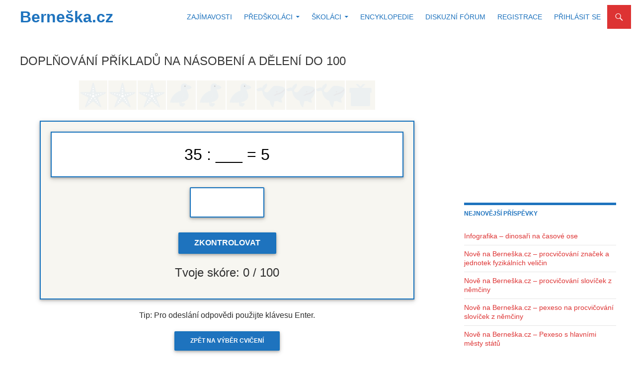

--- FILE ---
content_type: text/html; charset=UTF-8
request_url: https://www.berneska.cz/doplnovani-prikladu-na-nasobeni-a-deleni-do-100/
body_size: 6364
content:
<!DOCTYPE html> <!--[if IE 7]><html class="ie ie7" lang="cs"> <![endif]--> <!--[if IE 8]><html class="ie ie8" lang="cs"> <![endif]--> <!--[if !(IE 7) & !(IE 8)]><!--><html lang="cs"> <!--<![endif]--><head><meta charset="UTF-8"><meta name="viewport" content="width=device-width, initial-scale=1.0"><link media="all" href="https://www.berneska.cz/wp-content/cache/autoptimize/css/autoptimize_8823fd1c566f21849addc98e8c1950c5.css" rel="stylesheet"><link media="screen" href="https://www.berneska.cz/wp-content/cache/autoptimize/css/autoptimize_148cdfd9424c92076589cf8121fe2619.css" rel="stylesheet"><title>Doplňování příkladů na násobení a dělení do 100 | Berneška.cz</title><link rel="profile" href="https://gmpg.org/xfn/11"><link rel="pingback" href="https://www.berneska.cz/xmlrpc.php"> <!--[if lt IE 9]> <script src="https://www.berneska.cz/wp-content/themes/twentyfourteen/js/html5.js?ver=3.7.0"></script> <![endif]--><meta name='robots' content='max-image-preview:large' /><link rel='dns-prefetch' href='//ssp.seznam.cz' /><link rel="alternate" type="application/rss+xml" title="Berneška.cz &raquo; RSS zdroj" href="https://www.berneska.cz/feed/" /><link rel="alternate" type="application/rss+xml" title="Berneška.cz &raquo; RSS komentářů" href="https://www.berneska.cz/comments/feed/" /><link rel='stylesheet' id='dashicons-css' href='https://www.berneska.cz/wp-includes/css/dashicons.min.css' media='all' /> <!--[if lt IE 9]><link rel='stylesheet' id='twentyfourteen-ie-css' href='https://www.berneska.cz/wp-content/themes/twentyfourteen/css/ie.css' media='all' /> <![endif]--><link rel='stylesheet' id='wp-add-custom-css-css' href='https://www.berneska.cz?display_custom_css=css&#038;ver=6.6.4' media='all' /> <script src="https://www.berneska.cz/wp-includes/js/jquery/jquery.min.js" id="jquery-core-js"></script> <script src="https://ssp.seznam.cz/static/js/ssp.js" id="seznam-ads-sssp-js"></script> <link rel="https://api.w.org/" href="https://www.berneska.cz/wp-json/" /><link rel="alternate" title="JSON" type="application/json" href="https://www.berneska.cz/wp-json/wp/v2/pages/3581" /><link rel="canonical" href="https://www.berneska.cz/doplnovani-prikladu-na-nasobeni-a-deleni-do-100/" /><link rel="alternate" title="oEmbed (JSON)" type="application/json+oembed" href="https://www.berneska.cz/wp-json/oembed/1.0/embed?url=https%3A%2F%2Fwww.berneska.cz%2Fdoplnovani-prikladu-na-nasobeni-a-deleni-do-100%2F" /><link rel="alternate" title="oEmbed (XML)" type="text/xml+oembed" href="https://www.berneska.cz/wp-json/oembed/1.0/embed?url=https%3A%2F%2Fwww.berneska.cz%2Fdoplnovani-prikladu-na-nasobeni-a-deleni-do-100%2F&#038;format=xml" />  <script async src="https://www.googletagmanager.com/gtag/js?id=G-23LYH5KMB1"></script> <script>window.dataLayer = window.dataLayer || [];
  function gtag(){dataLayer.push(arguments);}
  gtag('js', new Date());

  gtag('config', 'G-23LYH5KMB1');</script> <script async src="//pagead2.googlesyndication.com/pagead/js/adsbygoogle.js"></script> <script>(adsbygoogle = window.adsbygoogle || []).push({
          google_ad_client: "ca-pub-2313019084110925",
          enable_page_level_ads: true
     });</script> <script>function sssp_get_breakpoint(){
        return '700';
        }</script> </script><link rel="icon" href="https://www.berneska.cz/wp-content/uploads/2017/12/cropped-icon-32x32.png" sizes="32x32" /><link rel="icon" href="https://www.berneska.cz/wp-content/uploads/2017/12/cropped-icon-192x192.png" sizes="192x192" /><link rel="apple-touch-icon" href="https://www.berneska.cz/wp-content/uploads/2017/12/cropped-icon-180x180.png" /><meta name="msapplication-TileImage" content="https://www.berneska.cz/wp-content/uploads/2017/12/cropped-icon-270x270.png" /></head><body data-rsssl=1 class="page-template-default page page-id-3581 custom-background wp-embed-responsive styles group-blog masthead-fixed footer-widgets singular"> <script type="text/javascript" id="bbp-swap-no-js-body-class">document.body.className = document.body.className.replace( 'bbp-no-js', 'bbp-js' );</script> <div id="page" class="hfeed site"><header id="masthead" class="site-header"><div class="header-main"><h1 class="site-title"><a href="https://www.berneska.cz/" rel="home">Berneška.cz</a></h1><div class="search-toggle"> <a href="#search-container" class="screen-reader-text" aria-expanded="false" aria-controls="search-container"> Hledat </a></div><nav id="primary-navigation" class="site-navigation primary-navigation"> <button class="menu-toggle">Základní navigační menu</button> <a class="screen-reader-text skip-link" href="#content"> Přejít k obsahu webu </a><div class="menu-hlavni-menu-container"><ul id="primary-menu" class="nav-menu"><li id="menu-item-21" class="menu-item menu-item-type-custom menu-item-object-custom menu-item-home menu-item-21"><a href="https://www.berneska.cz">Zajímavosti</a></li><li id="menu-item-395" class="menu-item menu-item-type-post_type menu-item-object-page menu-item-has-children menu-item-395"><a href="https://www.berneska.cz/predskolaci/">Předškoláci</a><ul class="sub-menu"><li id="menu-item-2118" class="menu-item menu-item-type-post_type menu-item-object-page menu-item-2118"><a href="https://www.berneska.cz/pocitani-pro-predskolaky/">Počítání pro předškoláky</a></li><li id="menu-item-2120" class="menu-item menu-item-type-post_type menu-item-object-page menu-item-2120"><a href="https://www.berneska.cz/zrakove-vnimani-pro-predskolaky/">Zrakové vnímání pro předškoláky</a></li><li id="menu-item-2116" class="menu-item menu-item-type-post_type menu-item-object-page menu-item-2116"><a href="https://www.berneska.cz/logicke-mysleni-pro-predskolaky/">Logické myšlení pro předškoláky</a></li><li id="menu-item-2119" class="menu-item menu-item-type-post_type menu-item-object-page menu-item-2119"><a href="https://www.berneska.cz/slovni-zasoba/">Slovní zásoba</a></li><li id="menu-item-2117" class="menu-item menu-item-type-post_type menu-item-object-page menu-item-2117"><a href="https://www.berneska.cz/pocatecni-pismeno/">Počáteční písmeno</a></li></ul></li><li id="menu-item-2500" class="menu-item menu-item-type-post_type menu-item-object-page menu-item-has-children menu-item-2500"><a href="https://www.berneska.cz/skolaci/">Školáci</a><ul class="sub-menu"><li id="menu-item-3235" class="menu-item menu-item-type-post_type menu-item-object-page menu-item-3235"><a href="https://www.berneska.cz/matematika-online-1-trida/">Matematika – 1. třída</a></li><li id="menu-item-3598" class="menu-item menu-item-type-post_type menu-item-object-page menu-item-3598"><a href="https://www.berneska.cz/matematika-2-trida/">Matematika – 2. třída</a></li><li id="menu-item-2539" class="menu-item menu-item-type-post_type menu-item-object-page menu-item-2539"><a href="https://www.berneska.cz/1-trida-prvouka/">Prvouka – 1. třída</a></li><li id="menu-item-4068" class="menu-item menu-item-type-post_type menu-item-object-page menu-item-4068"><a href="https://www.berneska.cz/testy-chemickeho-nazvoslovi-nazvy-prvku-a-znacky/">Chemie &#8211; testy</a></li><li id="menu-item-4118" class="menu-item menu-item-type-post_type menu-item-object-page menu-item-4118"><a href="https://www.berneska.cz/zemepis-testy/">Zeměpis – testy</a></li><li id="menu-item-4117" class="menu-item menu-item-type-post_type menu-item-object-page menu-item-4117"><a href="https://www.berneska.cz/prirodopis-testy/">Přírodopis – testy</a></li><li id="menu-item-4316" class="menu-item menu-item-type-post_type menu-item-object-page menu-item-4316"><a href="https://www.berneska.cz/anglictina-testy/">Angličtina – testy</a></li><li id="menu-item-4170" class="menu-item menu-item-type-post_type menu-item-object-page menu-item-4170"><a href="https://www.berneska.cz/nemcina-testy/">Němčina – testy</a></li><li id="menu-item-4212" class="menu-item menu-item-type-post_type menu-item-object-page menu-item-4212"><a href="https://www.berneska.cz/fyzika-testy/">Fyzika – testy</a></li></ul></li><li id="menu-item-1394" class="menu-item menu-item-type-post_type menu-item-object-page menu-item-1394"><a href="https://www.berneska.cz/encyklopedie/">Encyklopedie</a></li><li id="menu-item-22" class="menu-item menu-item-type-post_type menu-item-object-page menu-item-22"><a href="https://www.berneska.cz/diskuzni-forum/">Diskuzní fórum</a></li><li id="menu-item-147" class="menu-item menu-item-type-post_type menu-item-object-page menu-item-147"><a href="https://www.berneska.cz/register/">Registrace</a></li><li id="menu-item-62" class="menu-item menu-item-type-post_type menu-item-object-page menu-item-62"><a href="https://www.berneska.cz/login/">Přihlásit se</a></li></ul></div></nav></div><div id="search-container" class="search-box-wrapper hide"><div class="search-box"><form role="search" method="get" class="search-form" action="https://www.berneska.cz/"> <label> <span class="screen-reader-text">Vyhledávání</span> <input type="search" class="search-field" placeholder="Hledat &hellip;" value="" name="s" /> </label> <input type="submit" class="search-submit" value="Hledat" /></form></div></div></header><div id="main" class="site-main"><div id="main-content" class="main-content"><div id="primary" class="content-area"><div id="content" class="site-content" role="main"><article id="post-3581" class="post-3581 page type-page status-publish hentry"><header class="entry-header"><h1 class="entry-title">Doplňování příkladů na násobení a dělení do 100</h1></header><div class="entry-content"><div id="master"><table><tr><td><img id="img0"></td><td><img id="img1"></td><td><img id="img2"></td><td><img id="img3"></td><td><img id="img4"></td><td><img id="img5"></td><td><img id="img6"></td><td><img id="img7"></td><td><img id="img8"></td><td><img id="img9"></td></tr></table></div><div class="container"><div id="question"></div><div id="control" class="hidden"></div><div id="answer"> <input type="number" id="answerInput"><br /> <span id="rightAnswer" class="hidden icon"> <img decoding="async" src="https://www.berneska.cz/wp-includes/js/math1/ok.png"></span></div><div id="theRightAnswerIs" class="hidden"></div><div> <button id="controlAnswer">Zkontrolovat</button></div><div class="points"><span id="pointsText"></span></div><div id="congratulations"></div></p></div><div class="centerText">Tip: Pro odeslání odpovědi použijte klávesu Enter.</div><p> <button id="backToMenu">Zpět na výběr cvičení</button></p><div id="sssp-content-end"></div></div></article></div></div><div id="content-sidebar" class="content-sidebar widget-area" role="complementary"><aside id="custom_html-3" class="widget_text widget widget_custom_html"><div class="textwidget custom-html-widget"><script async src="//pagead2.googlesyndication.com/pagead/js/adsbygoogle.js"></script>  <ins class="adsbygoogle"
 style="display:block"
 data-ad-client="ca-pub-2313019084110925"
 data-ad-slot="4159048190"
 data-ad-format="auto"></ins> <script>(adsbygoogle = window.adsbygoogle || []).push({});</script></div></aside><aside id="recent-posts-2" class="widget widget_recent_entries"><h1 class="widget-title">Nejnovější příspěvky</h1><nav aria-label="Nejnovější příspěvky"><ul><li> <a href="https://www.berneska.cz/infografika-dinosari-na-casove-ose/">Infografika &#8211; dinosaři na časové ose</a></li><li> <a href="https://www.berneska.cz/nove-na-berneska-cz-procvicovani-znacek-a-jednotek-fyzikalnich-velicin/">Nově na Berneška.cz &#8211; procvičování značek a jednotek fyzikálních veličin</a></li><li> <a href="https://www.berneska.cz/nove-na-berneska-cz-procvicovani-slovicek-z-nemciny/">Nově na Berneška.cz – procvičování slovíček z němčiny</a></li><li> <a href="https://www.berneska.cz/nove-na-berneska-cz-pexeso-na-procvicovani-slovicek-z-nemciny/">Nově na Berneška.cz &#8211; pexeso na procvičování slovíček z němčiny</a></li><li> <a href="https://www.berneska.cz/nove-na-berneska-cz-pexeso-s-hlavnimi-mesty-statu/">Nově na Berneška.cz &#8211; Pexeso s hlavními městy států</a></li></ul></nav></aside><aside id="tag_cloud-2" class="widget widget_tag_cloud"><h1 class="widget-title">Štítky</h1><nav aria-label="Štítky"><div class="tagcloud"><ul class='wp-tag-cloud' role='list'><li><a href="https://www.berneska.cz/tag/dinosauri/" class="tag-cloud-link tag-link-842 tag-link-position-1" style="font-size: 11.652173913043pt;" aria-label="dinosauři (3 položky)">dinosauři</a></li><li><a href="https://www.berneska.cz/tag/hadi/" class="tag-cloud-link tag-link-2290 tag-link-position-2" style="font-size: 8pt;" aria-label="hadi (1 položka)">hadi</a></li><li><a href="https://www.berneska.cz/tag/hlavni-mesta/" class="tag-cloud-link tag-link-1391 tag-link-position-3" style="font-size: 15.913043478261pt;" aria-label="hlavní města (8 položek)">hlavní města</a></li><li><a href="https://www.berneska.cz/tag/hlavonozci/" class="tag-cloud-link tag-link-845 tag-link-position-4" style="font-size: 8pt;" aria-label="hlavonožci (1 položka)">hlavonožci</a></li><li><a href="https://www.berneska.cz/tag/hory/" class="tag-cloud-link tag-link-836 tag-link-position-5" style="font-size: 11.652173913043pt;" aria-label="hory (3 položky)">hory</a></li><li><a href="https://www.berneska.cz/tag/jazyky/" class="tag-cloud-link tag-link-843 tag-link-position-6" style="font-size: 11.652173913043pt;" aria-label="jazyky (3 položky)">jazyky</a></li><li><a href="https://www.berneska.cz/tag/mekkysi/" class="tag-cloud-link tag-link-1747 tag-link-position-7" style="font-size: 8pt;" aria-label="měkkýši (1 položka)">měkkýši</a></li><li><a href="https://www.berneska.cz/tag/pavouci/" class="tag-cloud-link tag-link-839 tag-link-position-8" style="font-size: 12.869565217391pt;" aria-label="pavouci (4 položky)">pavouci</a></li><li><a href="https://www.berneska.cz/tag/ptaci/" class="tag-cloud-link tag-link-838 tag-link-position-9" style="font-size: 16.521739130435pt;" aria-label="ptáci (9 položek)">ptáci</a></li><li><a href="https://www.berneska.cz/tag/prijimaci-zkousky/" class="tag-cloud-link tag-link-2292 tag-link-position-10" style="font-size: 8pt;" aria-label="Přijímací zkoušky (1 položka)">Přijímací zkoušky</a></li><li><a href="https://www.berneska.cz/tag/rarity/" class="tag-cloud-link tag-link-841 tag-link-position-11" style="font-size: 11.652173913043pt;" aria-label="rarity (3 položky)">rarity</a></li><li><a href="https://www.berneska.cz/tag/rekordy/" class="tag-cloud-link tag-link-837 tag-link-position-12" style="font-size: 22pt;" aria-label="rekordy (27 položek)">rekordy</a></li><li><a href="https://www.berneska.cz/tag/rostliny/" class="tag-cloud-link tag-link-846 tag-link-position-13" style="font-size: 12.869565217391pt;" aria-label="rostliny (4 položky)">rostliny</a></li><li><a href="https://www.berneska.cz/tag/savci/" class="tag-cloud-link tag-link-844 tag-link-position-14" style="font-size: 13.84347826087pt;" aria-label="savci (5 položek)">savci</a></li><li><a href="https://www.berneska.cz/tag/vyhynuli/" class="tag-cloud-link tag-link-929 tag-link-position-15" style="font-size: 11.652173913043pt;" aria-label="vyhynulí (3 položky)">vyhynulí</a></li><li><a href="https://www.berneska.cz/tag/zelvy/" class="tag-cloud-link tag-link-2294 tag-link-position-16" style="font-size: 8pt;" aria-label="želvy (1 položka)">želvy</a></li><li><a href="https://www.berneska.cz/tag/zraloci/" class="tag-cloud-link tag-link-1392 tag-link-position-17" style="font-size: 8pt;" aria-label="žraloci (1 položka)">žraloci</a></li></ul></div></nav></aside><aside id="block-4" class="widget widget_block"><p><div id="sssp_ad_4040_716" class="sssp-seznam-ad  sssp-seznam-ad-center sssp-seznam-ad-desktop" data-ssp-ad-object='{"zoneId": 317471,"id": "sssp_ad_317471_77", "width": 300, "height": 600}' data-ssp-ad-id='sssp_ad_317471_77'><div id="sssp_ad_317471_77" data-szn-ssp-ad='{"zoneId": 317471, "width": 300, "height": 600}'></div><div class="sssp-clear"></div></div></p><p><div id="sssp_ad_4041_296" class="sssp-seznam-ad  sssp-seznam-ad-center sssp-seznam-ad-mobile" data-ssp-ad-object='{"zoneId": 317471,"id": "sssp_ad_317471_350", "width": 300, "height": 600}' data-ssp-ad-id='sssp_ad_317471_350'><div id="sssp_ad_317471_350" data-szn-ssp-ad='{"zoneId": 317471, "width": 300, "height": 600}'></div><div class="sssp-clear"></div></div></p></aside></div></div><div id="secondary"></div></div><footer id="colophon" class="site-footer"><div id="supplementary"><div id="footer-sidebar" class="footer-sidebar widget-area" role="complementary"><aside id="text-7" class="widget widget_text"><div class="textwidget"><p>© 2017 &#8211; <script>document.write(new Date().getFullYear())</script> Irena Řehová<br /> <a href="https://www.berneska.cz/o-nas/">O nás</a> || <a href="https://www.berneska.cz/cookies-a-ochrana-osobnich-udaju/">Cookies a ochrana osobních údajů</a></p></div></aside><aside id="text-8" class="widget widget_text"><div class="textwidget"><p>Icons by <a href="https://icons8.com/">icons8</a>.</p></div></aside><aside id="custom_html-4" class="widget_text widget widget_custom_html"><div class="textwidget custom-html-widget"> <script async src="https://www.googletagmanager.com/gtag/js?id=UA-111066410-1"></script> <script>window.dataLayer = window.dataLayer || [];
  function gtag(){dataLayer.push(arguments);}
  gtag('js', new Date());

  gtag('config', 'UA-111066410-1');</script> </div></aside><aside id="block-5" class="widget widget_block widget_text"><p><a href="#" id="open-cmp-btn">Spravovat souhlas s nastavením osobních údajů</a></p></aside><aside id="block-6" class="widget widget_block"> <script>document.getElementById('open-cmp-btn').addEventListener('click', function(event){ event.preventDefault(); event.stopPropagation(); scmp.open(); })</script> </aside><aside id="block-7" class="widget widget_block"></aside></div></div><div class="site-info"> <a class="privacy-policy-link" href="https://www.berneska.cz/cookies-a-ochrana-osobnich-udaju/" rel="privacy-policy">Cookies a ochrana osobních údajů</a><span role="separator" aria-hidden="true"></span> <a href="https://cs.wordpress.org/" class="imprint"> Používáme WordPress (v češtině). </a></div></footer></div>  <script type="text/javascript">soundManager.useFlashBlock = true; // optional - if used, required flashblock.css
        soundManager.url = 'https://www.berneska.cz/wp-content/plugins/compact-wp-audio-player/swf/soundmanager2.swf';
        function play_mp3(flg, ids, mp3url, volume, loops)
        {
            //Check the file URL parameter value
            var pieces = mp3url.split("|");
            if (pieces.length > 1) {//We have got an .ogg file too
                mp3file = pieces[0];
                oggfile = pieces[1];
                //set the file URL to be an array with the mp3 and ogg file
                mp3url = new Array(mp3file, oggfile);
            }

            soundManager.createSound({
                id: 'btnplay_' + ids,
                volume: volume,
                url: mp3url
            });

            if (flg == 'play') {
    stop_all_tracks();                soundManager.play('btnplay_' + ids, {
                    onfinish: function() {
                        if (loops == 'true') {
                            loopSound('btnplay_' + ids);
                        }
                        else {
                            document.getElementById('btnplay_' + ids).style.display = 'inline';
                            document.getElementById('btnstop_' + ids).style.display = 'none';
                        }
                    }
                });
            }
            else if (flg == 'stop') {
    //soundManager.stop('btnplay_'+ids);
                soundManager.pause('btnplay_' + ids);
            }
        }
        function show_hide(flag, ids)
        {
            if (flag == 'play') {
                document.getElementById('btnplay_' + ids).style.display = 'none';
                document.getElementById('btnstop_' + ids).style.display = 'inline';
            }
            else if (flag == 'stop') {
                document.getElementById('btnplay_' + ids).style.display = 'inline';
                document.getElementById('btnstop_' + ids).style.display = 'none';
            }
        }
        function loopSound(soundID)
        {
            window.setTimeout(function() {
                soundManager.play(soundID, {onfinish: function() {
                        loopSound(soundID);
                    }});
            }, 1);
        }
        function stop_all_tracks()
        {
            soundManager.stopAll();
            var inputs = document.getElementsByTagName("input");
            for (var i = 0; i < inputs.length; i++) {
                if (inputs[i].id.indexOf("btnplay_") == 0) {
                    inputs[i].style.display = 'inline';//Toggle the play button
                }
                if (inputs[i].id.indexOf("btnstop_") == 0) {
                    inputs[i].style.display = 'none';//Hide the stop button
                }
            }
        }</script> <script>document.body.classList.remove("no-js");</script><script id="thickbox-js-extra">var thickboxL10n = {"next":"N\u00e1sleduj\u00edc\u00ed >","prev":"< P\u0159edchoz\u00ed","image":"Obr\u00e1zek","of":"z celkem","close":"Zav\u0159\u00edt","noiframes":"Tato funkce WordPressu vy\u017eaduje pou\u017eit\u00ed vnit\u0159n\u00edch r\u00e1m\u016f (iframe), kter\u00e9 v\u0161ak patrn\u011b nem\u00e1te povoleny nebo je v\u00e1\u0161 prohl\u00ed\u017ee\u010d v\u016fbec nepodporuje.","loadingAnimation":"https:\/\/www.berneska.cz\/wp-includes\/js\/thickbox\/loadingAnimation.gif"};</script> <script id="bbp_uploader_js-js-extra">var bbp_plupload_obj = {"runtimes":"html5,silverlight,flash,html4","browse_button":"plupload-browse-button","container":"plupload-upload-ui","drop_element":"drag-drop-area","file_data_name":"async-upload","multiple_queues":"1","max_file_size":"268435456b","url":"https:\/\/www.berneska.cz\/wp-admin\/admin-ajax.php","flash_swf_url":"https:\/\/www.berneska.cz\/wp-includes\/js\/plupload\/plupload.flash.swf","silverlight_xap_url":"https:\/\/www.berneska.cz\/wp-includes\/js\/plupload\/plupload.silverlight.xap","filters":[{"title":"Image Files","extensions":"jpg,gif,png"}],"multipart":"1","urlstream_upload":"1","multipart_params":{"_ajax_nonce":"785262b6e6","action":"photo_gallery_upload"}};
var bbp_uploader_config = {"img_container_markup":"\n\t\t<div class=\"bbp-img-wrap\">\n\t\t\t<p class=\"bbp-uploader-close\"><\/p>\n\t\t\t<a href=\"%attachment-full%\" class=\"thickbox\">\n\t\t\t\t<img src=\"%attachment-thumb%\" alt=\"%attachment-alt%\" \/>\n\t\t\t<\/a>\n\t\t\t<input type=\"hidden\" name=\"bbp_uploader_attach[]\" value=\"%attachment-id%\" \/>\n\t\t<\/div>","bbp_uploader_img_container":"#bbp-uploader-img-container","drag_drop_area":"#drag-drop-area","bbp_files_queue":".bbp-files-queue","bbp_uploader_close":".bbp-uploader-close","bbp_img_wrap":".bbp-img-wrap","bbp_submit_btn":"#bbp_reply_submit"};</script> <script id="theme-my-login-js-extra">var themeMyLogin = {"action":"","errors":[]};</script> <script id="gdatt-attachments-js-extra">var gdbbPressAttachmentsInit = {"max_files":"4","are_you_sure":"This operation is not reversible. Are you sure?"};</script> <script defer src="https://www.berneska.cz/wp-content/cache/autoptimize/js/autoptimize_a071101422e2f75ec39ca340e16518e8.js"></script></body></html>

--- FILE ---
content_type: text/html; charset=utf-8
request_url: https://www.google.com/recaptcha/api2/aframe
body_size: 268
content:
<!DOCTYPE HTML><html><head><meta http-equiv="content-type" content="text/html; charset=UTF-8"></head><body><script nonce="xoHBBl_W2Qp2uwaLW5waTA">/** Anti-fraud and anti-abuse applications only. See google.com/recaptcha */ try{var clients={'sodar':'https://pagead2.googlesyndication.com/pagead/sodar?'};window.addEventListener("message",function(a){try{if(a.source===window.parent){var b=JSON.parse(a.data);var c=clients[b['id']];if(c){var d=document.createElement('img');d.src=c+b['params']+'&rc='+(localStorage.getItem("rc::a")?sessionStorage.getItem("rc::b"):"");window.document.body.appendChild(d);sessionStorage.setItem("rc::e",parseInt(sessionStorage.getItem("rc::e")||0)+1);localStorage.setItem("rc::h",'1769102314384');}}}catch(b){}});window.parent.postMessage("_grecaptcha_ready", "*");}catch(b){}</script></body></html>

--- FILE ---
content_type: text/css;charset=UTF-8
request_url: https://www.berneska.cz/?display_custom_css=css&ver=6.6.4
body_size: 522
content:
.site-content .entry-header,
.site-content .entry-content,
.site-content .entry-summary,
.site-content .entry-meta,
.page-content {
margin: 0 auto;
max-width: 85%;
}

body .content-area, .content-sidebar {
padding-top: 40px;
}

#page {
    margin-top: 70px;
}

.site-header {
margin-top:10px
}

ins {
background: transparent;
text-decoration: none;
}

.comment-notes {
display:none;
}

.list-view .site-content .cat-links,
.list-view .site-content .entry-content,
.list-view .site-content .entry-summary,
.list-view .site-content footer.entry-meta {
display: block !important;
}

.site {
 
        margin: 0 auto;
 
}

@media screen and (min-width: 783px) {
	 .primary-navigation {
		 float: right;
		 margin-left: 20px;
	        }
}
.site {
		margin: 0 auto;
		}

		media screen and (min-width: 1110px) {
	.archive-header,
	.comments-area,
	.image-navigation,
	.page-header,
	.page-content,
	.post-navigation,
	.site-content .entry-header,
	.site-content .entry-content,
	.site-content .entry-summary,
	.site-content footer.entry-meta {
		padding-left: 55px;
	        }
	            }
	        .site-content .entry-header,
.site-content .entry-content,
.site-content .entry-summary,
.site-content .entry-meta,
.page-content {
		max-width: 874px;
        }
        
        .comments-area {
		max-width: 874px;
        }
        
        .post-navigation, .image-navigation {
		max-width: 874px;
        }
        
        .site:before,
#secondary {
		width: 0;
		display: none;
	    }

.featured-content {
		padding-left: 0;
        }
        
        .site-content, .site-main .widecolumn {
		margin-left: 0;
        }  
        
        .hentry {
		max-width: 900px;
        }
.post-thumbnail img {
		width: 100%;
		}  

#site-title {padding-top: 0em;}

# branding {
padding:0;
}

@media screen and (max-width: 600px) {
	body {
		padding-left: 0;
		padding-right: 0;
	}
	#page {
		margin-top: 0;
	}
}

a:visited { color: #660000; }

button {
background-color: #1e73be;
border:none;
}

button:visited {
background-color: #1e73be;
}

button:focus {
background-color: #1e73be;
}

button:hover {
background-color: #2674f2;
}

button:active {
background-color: #1e73be;
}

.styles .styles .primary-navigation ul ul li.focus>a {
    background-color: white;
}